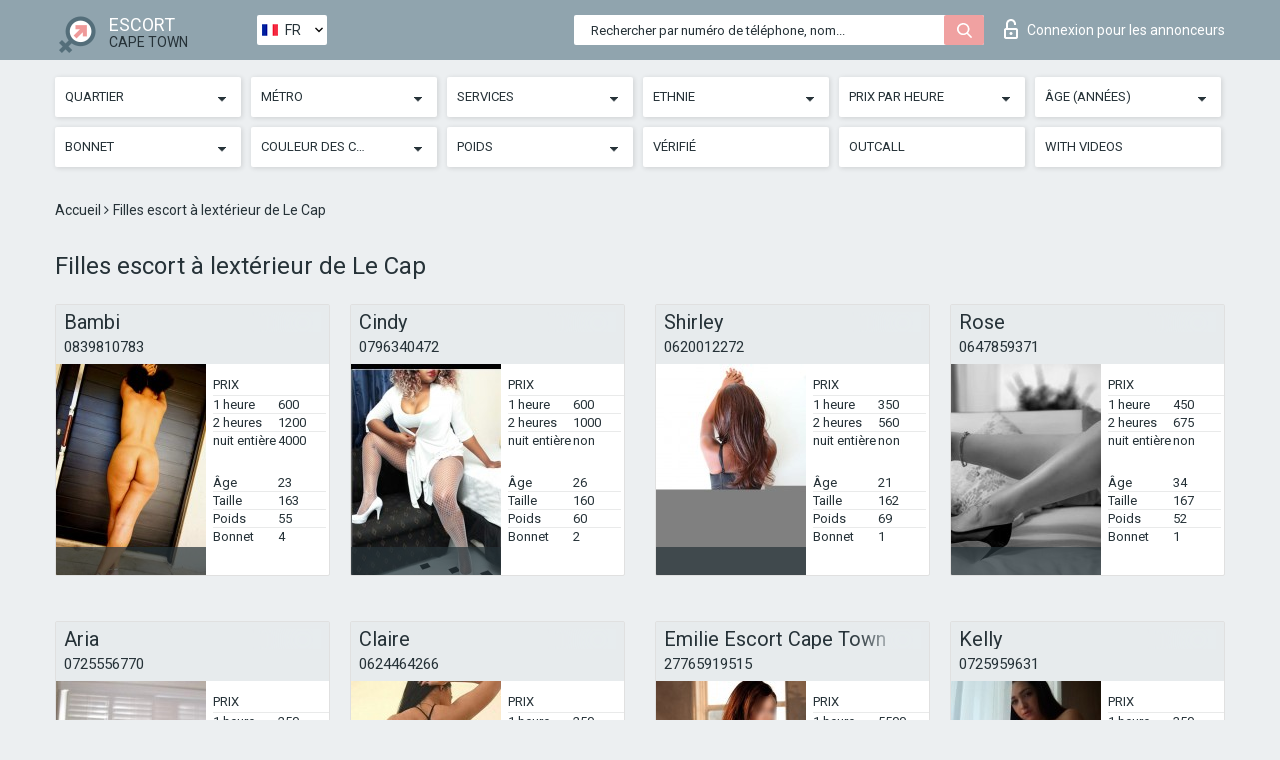

--- FILE ---
content_type: text/html; charset=UTF-8;
request_url: https://escortsitecapetown.com/fr/viezd/
body_size: 9474
content:
<!DOCTYPE html>
<html lang="fr">
<head>
	<meta http-equiv=Content-Type content="text/html;charset=UTF-8" />
	<meta http-equiv="X-UA-Compatible" content="IE=edge" />
	<meta name="viewport" content="width=device-width, minimum-scale=1, maximum-scale=1" />
	
	<title>Filles escort à lextérieur de Le Cap, catalogues des prostituées</title>
	<meta name="description" content="Filles escort à lextérieur de Le Cap sont prêtes à vous satisfaire avec le sexe anal, chaque nouveau client recevra ce service gratuitement">
	<!--Language-->
	<link rel="alternate" hreflang="x-default" href="https://escortsitecapetown.com/viezd/" />
	<link rel="alternate" hreflang="en" href="https://escortsitecapetown.com/viezd/" />
	<link rel="alternate" hreflang="pt" href="https://escortsitecapetown.com/pt/viezd/" />
	<link rel="alternate" hreflang="fr" href="https://escortsitecapetown.com/fr/viezd/" />
	<link rel="alternate" hreflang="es" href="https://escortsitecapetown.com/es/viezd/" />
	<link rel="alternate" hreflang="de" href="https://escortsitecapetown.com/de/viezd/" />
	<link rel="alternate" hreflang="ru" href="https://escortsitecapetown.com/ru/viezd/" />
	<link rel="canonical" href="https://escortsitecapetown.com/fr/viezd/">
	<!-- different favicon -->
	<link rel="shortcut icon" href="/site1/favicons/favicon.ico" type="image/x-icon" />
	<link rel="apple-touch-icon" href="/site1/favicons/apple-touch-icon.png" />
	<link rel="apple-touch-icon" sizes="57x57" href="/site1/favicons/apple-touch-icon-57x57.png" />
	<link rel="apple-touch-icon" sizes="72x72" href="/site1/favicons/apple-touch-icon-72x72.png" />
	<link rel="apple-touch-icon" sizes="76x76" href="/site1/favicons/apple-touch-icon-76x76.png" />
	<link rel="apple-touch-icon" sizes="114x114" href="/site1/favicons/apple-touch-icon-114x114.png" />
	<link rel="apple-touch-icon" sizes="120x120" href="/site1/favicons/apple-touch-icon-120x120.png" />
	<link rel="apple-touch-icon" sizes="144x144" href="/site1/favicons/apple-touch-icon-144x144.png" />
	<link rel="apple-touch-icon" sizes="152x152" href="/site1/favicons/apple-touch-icon-152x152.png" />
	<link rel="apple-touch-icon" sizes="180x180" href="/site1/favicons/apple-touch-icon-180x180.png" />
	<!--/ different favicon -->
	

	<!--[if IE]><script src="//cdnjs.cloudflare.com/ajax/libs/html5shiv/3.7.3/html5shiv.min.js"></script><![endif]-->
	<link rel="stylesheet" type="text/css" href="/site1/css/app.min.css" />
</head>

<body class="home">
	<!-- header -->
	<div class="up-wrap">
		<div class="up-box">&#8963;</div>
	</div>
	<header id="header" class="header">
		<!-- top -->
		<div class="header-top">
			<div class="container">
				<!-- logo -->
				<a href="/fr/" class="logo">
					<img src="/site1/images/logo.png" class="logo__img" alt="logo">
					<span class="logo__text">
						ESCORT<br>
						<i>Cape Town</i>
					</span>
				</a>
				<div class="local ">
	                <!-- lang -->
	                <div class="lang_dropdown">
	                    <div class="lang_dropbtn lang_fr">FR</div>
	                    	                    <div class="lang_dropdown-content">
	                        	                        	                     	<a class="lang_en lngs" href="https://escortsitecapetown.com/viezd/">EN</a>
	                        	                        	                        	                     	<a class="lang_pt lngs" href="https://escortsitecapetown.com/pt/viezd/">PT</a>
	                        	                        	                        	                        	                        	                        	                     	<a class="lang_es lngs" href="https://escortsitecapetown.com/es/viezd/">ES</a>
	                        	                        	                        	                     	<a class="lang_de lngs" href="https://escortsitecapetown.com/de/viezd/">DE</a>
	                        	                        	                        	                     	<a class="lang_ru lngs" href="https://escortsitecapetown.com/ru/viezd/">RU</a>
	                        	                        	                    </div>
	                    	                </div>
	                <!-- end lang -->
      			</div>
				<!-- login -->
				<a href="/user.php?lang=fr" class="login"><i class="icon icon-lock"></i>Connexion <span>pour les annonceurs</span></a>
				<!-- form -->
				<button class="toggle-search" type="button">
					<img src="/site1/images/search.svg" class="icon-search-lg" alt="search">
				</button>

				<div id="form-search" class="form-search topsearch ">
					<button type="submit" class="btn-search"><i class="icon icon-search"></i>
					</button>
					<input type="text" class="form-search__input topsearch" name="topsearch" placeholder="Rechercher par numéro de téléphone, nom...">
				</div>
			</div>
		</div>

							<!-- menu button -->
		<button id="menu-button" class="menu-button" type="button"><span class="burger-icon"></span>
		</button>
		<!-- menu -->
		<nav id="menu" class="menu" role="navigation">
			<ul class="menu-list container">
				<li class="menu-list__item menu-list__item_box toggle-dropdown">
					<a href="#" rel="nofollow"><span class="toggle-span">Quartier</span></a>
					<!-- submenu -->
					<ul class="submenu">
					<!-- col -->
															                    <!-- District -->
																										<li class="submenu-list__item">
								<label class="menu__label" for="district0" rel="district0">
									<a href="/fr/location-gordons-bay/" class="menu__text"> </a>
								</label>
							</li>
														<li class="submenu-list__item">
								<label class="menu__label" for="district0" rel="district0">
									<a href="/fr/location-atlantis/" class="menu__text"> </a>
								</label>
							</li>
														<li class="submenu-list__item">
								<label class="menu__label" for="district0" rel="district0">
									<a href="/fr/location-philadelphia/" class="menu__text"> </a>
								</label>
							</li>
														<li class="submenu-list__item">
								<label class="menu__label" for="district0" rel="district0">
									<a href="/fr/location-melkbosstrand/" class="menu__text"> </a>
								</label>
							</li>
														<li class="submenu-list__item">
								<label class="menu__label" for="district0" rel="district0">
									<a href="/fr/location-bloubergstrand/" class="menu__text"> </a>
								</label>
							</li>
														<li class="submenu-list__item">
								<label class="menu__label" for="district0" rel="district0">
									<a href="/fr/location-durbanville/" class="menu__text"> </a>
								</label>
							</li>
														<li class="submenu-list__item">
								<label class="menu__label" for="district0" rel="district0">
									<a href="/fr/location-milnerton/" class="menu__text"> </a>
								</label>
							</li>
														<li class="submenu-list__item">
								<label class="menu__label" for="district0" rel="district0">
									<a href="/fr/location-kraaifontein/" class="menu__text"> </a>
								</label>
							</li>
														<li class="submenu-list__item">
								<label class="menu__label" for="district0" rel="district0">
									<a href="/fr/location-bellville/" class="menu__text"> </a>
								</label>
							</li>
														<li class="submenu-list__item">
								<label class="menu__label" for="district0" rel="district0">
									<a href="/fr/location-cape-peninsula/" class="menu__text"> </a>
								</label>
							</li>
														<li class="submenu-list__item">
								<label class="menu__label" for="district0" rel="district0">
									<a href="/fr/location-strand/" class="menu__text"> </a>
								</label>
							</li>
														<li class="submenu-list__item">
								<label class="menu__label" for="district0" rel="district0">
									<a href="/fr/location-somerset-west/" class="menu__text"> </a>
								</label>
							</li>
														<li class="submenu-list__item">
								<label class="menu__label" for="district0" rel="district0">
									<a href="/fr/location-khayelitsha/" class="menu__text"> </a>
								</label>
							</li>
														<li class="submenu-list__item">
								<label class="menu__label" for="district0" rel="district0">
									<a href="/fr/location-hout-bay/" class="menu__text"> </a>
								</label>
							</li>
														<li class="submenu-list__item">
								<label class="menu__label" for="district0" rel="district0">
									<a href="/fr/location-fish-hoek/" class="menu__text"> </a>
								</label>
							</li>
														<li class="submenu-list__item">
								<label class="menu__label" for="district0" rel="district0">
									<a href="/fr/location-kommetjie/" class="menu__text"> </a>
								</label>
							</li>
														<li class="submenu-list__item">
								<label class="menu__label" for="district0" rel="district0">
									<a href="/fr/location-simons-town/" class="menu__text"> </a>
								</label>
							</li>
																		</ul>
				</li>

												<li class="menu-list__item menu-list__item_box toggle-dropdown">
					<a href="#" rel="nofollow"><span class="toggle-span">Métro</span></a>
					<!-- submenu -->
					<ul class="submenu">
					<!-- col -->
					                    					                    <!-- Subway -->
																	<li class="submenu-col-2">
							<ul class="submenu-list">
								
																								<li class="submenu-list__item">
									<label class="menu__label" for="subway1" rel="subway1">
										<a href="/fr/metro-kensington/" class="menu__text"> </a>
									</label>
								</li>
								
																								<li class="submenu-list__item">
									<label class="menu__label" for="subway2" rel="subway2">
										<a href="/fr/metro-gardens/" class="menu__text"> </a>
									</label>
								</li>
								
																								<li class="submenu-list__item">
									<label class="menu__label" for="subway3" rel="subway3">
										<a href="/fr/metro-district-6/" class="menu__text"> </a>
									</label>
								</li>
								
																								<li class="submenu-list__item">
									<label class="menu__label" for="subway4" rel="subway4">
										<a href="/fr/metro-de-waterkant/" class="menu__text"> </a>
									</label>
								</li>
								
																								<li class="submenu-list__item">
									<label class="menu__label" for="subway5" rel="subway5">
										<a href="/fr/metro-devil\'s-peak/" class="menu__text"> </a>
									</label>
								</li>
								
																								<li class="submenu-list__item">
									<label class="menu__label" for="subway6" rel="subway6">
										<a href="/fr/metro-bokaap/" class="menu__text"> </a>
									</label>
								</li>
								
																								<li class="submenu-list__item">
									<label class="menu__label" for="subway7" rel="subway7">
										<a href="/fr/metro-welgemoed/" class="menu__text"> </a>
									</label>
								</li>
								
																								<li class="submenu-list__item">
									<label class="menu__label" for="subway8" rel="subway8">
										<a href="/fr/metro-thornton/" class="menu__text"> </a>
									</label>
								</li>
								
																								<li class="submenu-list__item">
									<label class="menu__label" for="subway9" rel="subway9">
										<a href="/fr/metro-parow/" class="menu__text"> </a>
									</label>
								</li>
								
																								<li class="submenu-list__item">
									<label class="menu__label" for="subway10" rel="subway10">
										<a href="/fr/metro-panorama/" class="menu__text"> </a>
									</label>
								</li>
								
																								<li class="submenu-list__item">
									<label class="menu__label" for="subway11" rel="subway11">
										<a href="/fr/metro-monte-vista/" class="menu__text"> </a>
									</label>
								</li>
								
																								<li class="submenu-list__item">
									<label class="menu__label" for="subway12" rel="subway12">
										<a href="/fr/metro-maitland/" class="menu__text"> </a>
									</label>
								</li>
								
																								<li class="submenu-list__item">
									<label class="menu__label" for="subway13" rel="subway13">
										<a href="/fr/metro-kuilsriver/" class="menu__text"> </a>
									</label>
								</li>
								
																								<li class="submenu-list__item">
									<label class="menu__label" for="subway14" rel="subway14">
										<a href="/fr/metro-higgovale/" class="menu__text"> </a>
									</label>
								</li>
								
																								<li class="submenu-list__item">
									<label class="menu__label" for="subway15" rel="subway15">
										<a href="/fr/metro-kenridge/" class="menu__text"> </a>
									</label>
								</li>
								
																								<li class="submenu-list__item">
									<label class="menu__label" for="subway16" rel="subway16">
										<a href="/fr/metro-goodwood/" class="menu__text"> </a>
									</label>
								</li>
															</ul>
						</li>

						<li class="submenu-col-2">
							<ul class="submenu-list">
								
																								<li class="submenu-list__item">
									<label class="menu__label" for="subway17" rel="subway17">
										<a href="/fr/metro-facreton/" class="menu__text"> </a>
									</label>
								</li>
								
																								<li class="submenu-list__item">
									<label class="menu__label" for="subway18" rel="subway18">
										<a href="/fr/metro-edgemead/" class="menu__text"> </a>
									</label>
								</li>
								
																								<li class="submenu-list__item">
									<label class="menu__label" for="subway19" rel="subway19">
										<a href="/fr/metro-delft/" class="menu__text"> </a>
									</label>
								</li>
								
																								<li class="submenu-list__item">
									<label class="menu__label" for="subway20" rel="subway20">
										<a href="/fr/metro-durbanville/" class="menu__text"> </a>
									</label>
								</li>
								
																								<li class="submenu-list__item">
									<label class="menu__label" for="subway21" rel="subway21">
										<a href="/fr/metro-bothasig/" class="menu__text"> </a>
									</label>
								</li>
								
																								<li class="submenu-list__item">
									<label class="menu__label" for="subway22" rel="subway22">
										<a href="/fr/metro-bellville/" class="menu__text"> </a>
									</label>
								</li>
								
																								<li class="submenu-list__item">
									<label class="menu__label" for="subway23" rel="subway23">
										<a href="/fr/metro-spier-wine-farm/" class="menu__text"> </a>
									</label>
								</li>
								
																								<li class="submenu-list__item">
									<label class="menu__label" for="subway24" rel="subway24">
										<a href="/fr/metro-stellenbosch/" class="menu__text"> </a>
									</label>
								</li>
								
																								<li class="submenu-list__item">
									<label class="menu__label" for="subway25" rel="subway25">
										<a href="/fr/metro-paarl/" class="menu__text"> </a>
									</label>
								</li>
								
																								<li class="submenu-list__item">
									<label class="menu__label" for="subway26" rel="subway26">
										<a href="/fr/metro-kalk-bay/" class="menu__text"> </a>
									</label>
								</li>
								
																								<li class="submenu-list__item">
									<label class="menu__label" for="subway27" rel="subway27">
										<a href="/fr/metro-desalination-plant/" class="menu__text"> </a>
									</label>
								</li>
								
																								<li class="submenu-list__item">
									<label class="menu__label" for="subway28" rel="subway28">
										<a href="/fr/metro-waterfront-cruises/" class="menu__text"> </a>
									</label>
								</li>
								
																								<li class="submenu-list__item">
									<label class="menu__label" for="subway29" rel="subway29">
										<a href="/fr/metro-history/" class="menu__text"> </a>
									</label>
								</li>
								
																								<li class="submenu-list__item">
									<label class="menu__label" for="subway30" rel="subway30">
										<a href="/fr/metro-ice-lounge/" class="menu__text"> </a>
									</label>
								</li>
								
																								<li class="submenu-list__item">
									<label class="menu__label" for="subway31" rel="subway31">
										<a href="/fr/metro-st-james/" class="menu__text"> </a>
									</label>
								</li>
								
																								<li class="submenu-list__item">
									<label class="menu__label" for="subway32" rel="subway32">
										<a href="/fr/metro-simon\'s-town/" class="menu__text"> </a>
									</label>
								</li>
															</ul>
						</li>

						<li class="submenu-col-2">
							<ul class="submenu-list">
								
																								<li class="submenu-list__item">
									<label class="menu__label" for="subway33" rel="subway33">
										<a href="/fr/metro-scarborough/" class="menu__text"> </a>
									</label>
								</li>
								
																								<li class="submenu-list__item">
									<label class="menu__label" for="subway34" rel="subway34">
										<a href="/fr/metro-ocean-view/" class="menu__text"> </a>
									</label>
								</li>
								
																								<li class="submenu-list__item">
									<label class="menu__label" for="subway35" rel="subway35">
										<a href="/fr/metro-noordhoek/" class="menu__text"> </a>
									</label>
								</li>
								
																								<li class="submenu-list__item">
									<label class="menu__label" for="subway36" rel="subway36">
										<a href="/fr/metro-muizenberg/" class="menu__text"> </a>
									</label>
								</li>
								
																								<li class="submenu-list__item">
									<label class="menu__label" for="subway37" rel="subway37">
										<a href="/fr/metro-masiphumelele/" class="menu__text"> </a>
									</label>
								</li>
								
																								<li class="submenu-list__item">
									<label class="menu__label" for="subway38" rel="subway38">
										<a href="/fr/metro-kommetjie/" class="menu__text"> </a>
									</label>
								</li>
								
																								<li class="submenu-list__item">
									<label class="menu__label" for="subway39" rel="subway39">
										<a href="/fr/metro-boschendal-wine-estate/" class="menu__text"> </a>
									</label>
								</li>
								
																								<li class="submenu-list__item">
									<label class="menu__label" for="subway40" rel="subway40">
										<a href="/fr/metro-glencairn/" class="menu__text"> </a>
									</label>
								</li>
								
																								<li class="submenu-list__item">
									<label class="menu__label" for="subway41" rel="subway41">
										<a href="/fr/metro-fish-hoek/" class="menu__text"> </a>
									</label>
								</li>
								
																								<li class="submenu-list__item">
									<label class="menu__label" for="subway42" rel="subway42">
										<a href="/fr/metro-clovelly/" class="menu__text"> </a>
									</label>
								</li>
								
																								<li class="submenu-list__item">
									<label class="menu__label" for="subway43" rel="subway43">
										<a href="/fr/metro-strand/" class="menu__text"> </a>
									</label>
								</li>
								
																								<li class="submenu-list__item">
									<label class="menu__label" for="subway44" rel="subway44">
										<a href="/fr/metro-somerset-west/" class="menu__text"> </a>
									</label>
								</li>
								
																								<li class="submenu-list__item">
									<label class="menu__label" for="subway45" rel="subway45">
										<a href="/fr/metro-helderberg/" class="menu__text"> </a>
									</label>
								</li>
								
																								<li class="submenu-list__item">
									<label class="menu__label" for="subway46" rel="subway46">
										<a href="/fr/metro-gordon\'s-bay/" class="menu__text"> </a>
									</label>
								</li>
								
																								<li class="submenu-list__item">
									<label class="menu__label" for="subway47" rel="subway47">
										<a href="/fr/metro-zonnebloem/" class="menu__text"> </a>
									</label>
								</li>
								
																								<li class="submenu-list__item">
									<label class="menu__label" for="subway48" rel="subway48">
										<a href="/fr/metro-vredehoek/" class="menu__text"> </a>
									</label>
								</li>
															</ul>
						</li>

						<li class="submenu-col-2">
							<ul class="submenu-list">
								
																								<li class="submenu-list__item">
									<label class="menu__label" for="subway49" rel="subway49">
										<a href="/fr/metro-tamboerskloof/" class="menu__text"> </a>
									</label>
								</li>
								
																								<li class="submenu-list__item">
									<label class="menu__label" for="subway50" rel="subway50">
										<a href="/fr/metro-oranjezicht/" class="menu__text"> </a>
									</label>
								</li>
								
																								<li class="submenu-list__item">
									<label class="menu__label" for="subway51" rel="subway51">
										<a href="/fr/metro-rondebosch/" class="menu__text"> </a>
									</label>
								</li>
								
																								<li class="submenu-list__item">
									<label class="menu__label" for="subway52" rel="subway52">
										<a href="/fr/metro-bantry-bay/" class="menu__text"> </a>
									</label>
								</li>
								
																								<li class="submenu-list__item">
									<label class="menu__label" for="subway53" rel="subway53">
										<a href="/fr/metro-bakoven/" class="menu__text"> </a>
									</label>
								</li>
								
																								<li class="submenu-list__item">
									<label class="menu__label" for="subway54" rel="subway54">
										<a href="/fr/metro-tableview/" class="menu__text"> </a>
									</label>
								</li>
								
																								<li class="submenu-list__item">
									<label class="menu__label" for="subway55" rel="subway55">
										<a href="/fr/metro-milnerton/" class="menu__text"> </a>
									</label>
								</li>
								
																								<li class="submenu-list__item">
									<label class="menu__label" for="subway56" rel="subway56">
										<a href="/fr/metro-melkbos/" class="menu__text"> </a>
									</label>
								</li>
								
																								<li class="submenu-list__item">
									<label class="menu__label" for="subway57" rel="subway57">
										<a href="/fr/metro-century-city/" class="menu__text"> </a>
									</label>
								</li>
								
																								<li class="submenu-list__item">
									<label class="menu__label" for="subway58" rel="subway58">
										<a href="/fr/metro-bloubergstrand/" class="menu__text"> </a>
									</label>
								</li>
								
																								<li class="submenu-list__item">
									<label class="menu__label" for="subway59" rel="subway59">
										<a href="/fr/metro-wynberg/" class="menu__text"> </a>
									</label>
								</li>
								
																								<li class="submenu-list__item">
									<label class="menu__label" for="subway60" rel="subway60">
										<a href="/fr/metro-woodstock/" class="menu__text"> </a>
									</label>
								</li>
								
																								<li class="submenu-list__item">
									<label class="menu__label" for="subway61" rel="subway61">
										<a href="/fr/metro-tokai/" class="menu__text"> </a>
									</label>
								</li>
								
																								<li class="submenu-list__item">
									<label class="menu__label" for="subway62" rel="subway62">
										<a href="/fr/metro-salt-river/" class="menu__text"> </a>
									</label>
								</li>
								
																								<li class="submenu-list__item">
									<label class="menu__label" for="subway63" rel="subway63">
										<a href="/fr/metro-rosebank/" class="menu__text"> </a>
									</label>
								</li>
								
																								<li class="submenu-list__item">
									<label class="menu__label" for="subway64" rel="subway64">
										<a href="/fr/metro-camps-bay/" class="menu__text"> </a>
									</label>
								</li>
															</ul>
						</li>

						<li class="submenu-col-2">
							<ul class="submenu-list">
								
																								<li class="submenu-list__item">
									<label class="menu__label" for="subway65" rel="subway65">
										<a href="/fr/metro-retreat/" class="menu__text"> </a>
									</label>
								</li>
								
																								<li class="submenu-list__item">
									<label class="menu__label" for="subway66" rel="subway66">
										<a href="/fr/metro-plumstead/" class="menu__text"> </a>
									</label>
								</li>
								
																								<li class="submenu-list__item">
									<label class="menu__label" for="subway67" rel="subway67">
										<a href="/fr/metro-observatory/" class="menu__text"> </a>
									</label>
								</li>
								
																								<li class="submenu-list__item">
									<label class="menu__label" for="subway68" rel="subway68">
										<a href="/fr/metro-newlands/" class="menu__text"> </a>
									</label>
								</li>
								
																								<li class="submenu-list__item">
									<label class="menu__label" for="subway69" rel="subway69">
										<a href="/fr/metro-mowbray/" class="menu__text"> </a>
									</label>
								</li>
								
																								<li class="submenu-list__item">
									<label class="menu__label" for="subway70" rel="subway70">
										<a href="/fr/metro-kenilworth/" class="menu__text"> </a>
									</label>
								</li>
								
																								<li class="submenu-list__item">
									<label class="menu__label" for="subway71" rel="subway71">
										<a href="/fr/metro-hout-bay/" class="menu__text"> </a>
									</label>
								</li>
								
																								<li class="submenu-list__item">
									<label class="menu__label" for="subway72" rel="subway72">
										<a href="/fr/metro-diep-river/" class="menu__text"> </a>
									</label>
								</li>
								
																								<li class="submenu-list__item">
									<label class="menu__label" for="subway73" rel="subway73">
										<a href="/fr/metro-constantia/" class="menu__text"> </a>
									</label>
								</li>
								
																								<li class="submenu-list__item">
									<label class="menu__label" for="subway74" rel="subway74">
										<a href="/fr/metro-claremont/" class="menu__text"> </a>
									</label>
								</li>
								
																								<li class="submenu-list__item">
									<label class="menu__label" for="subway75" rel="subway75">
										<a href="/fr/metro-bishopscourt/" class="menu__text"> </a>
									</label>
								</li>
								
																								<li class="submenu-list__item">
									<label class="menu__label" for="subway76" rel="subway76">
										<a href="/fr/metro-elsie\'s-river/" class="menu__text"> </a>
									</label>
								</li>
								
																								<li class="submenu-list__item">
									<label class="menu__label" for="subway77" rel="subway77">
										<a href="/fr/metro-franschoek/" class="menu__text"> </a>
									</label>
								</li>
								
																								<li class="submenu-list__item">
									<label class="menu__label" for="subway78" rel="subway78">
										<a href="/fr/metro-philippi/" class="menu__text"> </a>
									</label>
								</li>
								
																								<li class="submenu-list__item">
									<label class="menu__label" for="subway79" rel="subway79">
										<a href="/fr/metro-ottery/" class="menu__text"> </a>
									</label>
								</li>
								
																								<li class="submenu-list__item">
									<label class="menu__label" for="subway80" rel="subway80">
										<a href="/fr/metro-nyanga/" class="menu__text"> </a>
									</label>
								</li>
															</ul>
						</li>

						<li class="submenu-col-2">
							<ul class="submenu-list">
								
																								<li class="submenu-list__item">
									<label class="menu__label" for="subway81" rel="subway81">
										<a href="/fr/metro-mitchell\'s-plain/" class="menu__text"> </a>
									</label>
								</li>
								
																								<li class="submenu-list__item">
									<label class="menu__label" for="subway82" rel="subway82">
										<a href="/fr/metro-lotus-river/" class="menu__text"> </a>
									</label>
								</li>
								
																								<li class="submenu-list__item">
									<label class="menu__label" for="subway83" rel="subway83">
										<a href="/fr/metro-lansdowne/" class="menu__text"> </a>
									</label>
								</li>
								
																								<li class="submenu-list__item">
									<label class="menu__label" for="subway84" rel="subway84">
										<a href="/fr/metro-langa/" class="menu__text"> </a>
									</label>
								</li>
								
																								<li class="submenu-list__item">
									<label class="menu__label" for="subway85" rel="subway85">
										<a href="/fr/metro-khayelitsha/" class="menu__text"> </a>
									</label>
								</li>
								
																								<li class="submenu-list__item">
									<label class="menu__label" for="subway86" rel="subway86">
										<a href="/fr/metro-gugulethu/" class="menu__text"> </a>
									</label>
								</li>
								
																								<li class="submenu-list__item">
									<label class="menu__label" for="subway87" rel="subway87">
										<a href="/fr/metro-grassy-park/" class="menu__text"> </a>
									</label>
								</li>
								
																								<li class="submenu-list__item">
									<label class="menu__label" for="subway88" rel="subway88">
										<a href="/fr/metro-epping/" class="menu__text"> </a>
									</label>
								</li>
								
																								<li class="submenu-list__item">
									<label class="menu__label" for="subway89" rel="subway89">
										<a href="/fr/metro-bergvliet/" class="menu__text"> </a>
									</label>
								</li>
								
																								<li class="submenu-list__item">
									<label class="menu__label" for="subway90" rel="subway90">
										<a href="/fr/metro-crossroads/" class="menu__text"> </a>
									</label>
								</li>
								
																								<li class="submenu-list__item">
									<label class="menu__label" for="subway91" rel="subway91">
										<a href="/fr/metro-crawford/" class="menu__text"> </a>
									</label>
								</li>
								
																								<li class="submenu-list__item">
									<label class="menu__label" for="subway92" rel="subway92">
										<a href="/fr/metro-bonteheuwel/" class="menu__text"> </a>
									</label>
								</li>
								
																								<li class="submenu-list__item">
									<label class="menu__label" for="subway93" rel="subway93">
										<a href="/fr/metro-belhar/" class="menu__text"> </a>
									</label>
								</li>
								
																								<li class="submenu-list__item">
									<label class="menu__label" for="subway94" rel="subway94">
										<a href="/fr/metro-athlone/" class="menu__text"> </a>
									</label>
								</li>
								
																								<li class="submenu-list__item">
									<label class="menu__label" for="subway95" rel="subway95">
										<a href="/fr/metro-sea-point/" class="menu__text"> </a>
									</label>
								</li>
								
																								<li class="submenu-list__item">
									<label class="menu__label" for="subway96" rel="subway96">
										<a href="/fr/metro-mouille-point/" class="menu__text"> </a>
									</label>
								</li>
															</ul>
						</li>

						<li class="submenu-col-2">
							<ul class="submenu-list">
								
																								<li class="submenu-list__item">
									<label class="menu__label" for="subway97" rel="subway97">
										<a href="/fr/metro-llandudno/" class="menu__text"> </a>
									</label>
								</li>
								
																								<li class="submenu-list__item">
									<label class="menu__label" for="subway98" rel="subway98">
										<a href="/fr/metro-green-point/" class="menu__text"> </a>
									</label>
								</li>
								
																								<li class="submenu-list__item">
									<label class="menu__label" for="subway99" rel="subway99">
										<a href="/fr/metro-fresnaye/" class="menu__text"> </a>
									</label>
								</li>
								
																								<li class="submenu-list__item">
									<label class="menu__label" for="subway100" rel="subway100">
										<a href="/fr/metro-clifton/" class="menu__text"> </a>
									</label>
								</li>
								
															</ul>
						</li>
										</ul>
				</li>
				

				<li class="menu-list__item menu-list__item_box toggle-dropdown">
					<a href="#" rel="nofollow"><span class="toggle-span">Services</span></a>
					<!-- submenu -->
					<ul class="submenu submenu_category">
						<!-- col -->
						<li class="submenu-col-3">
                                                                                                <!-- start sex -->
                                    <ul class="submenu-list">
                                        <li class="submenu-list__title">Sexe</li>
                                        										                                            <li class="submenu-list__item">
                                                <label class="menu__label" for="sex101" rel="sex101">
                                                	<a href="/fr/service-classic-sex/" class="menu__text"> Classique sexe</a>
                                                </label>
                                            </li>
                                        										                                            <li class="submenu-list__item">
                                                <label class="menu__label" for="sex102" rel="sex102">
                                                	<a href="/fr/service-a-level/" class="menu__text"> Un niveau</a>
                                                </label>
                                            </li>
                                        										                                            <li class="submenu-list__item">
                                                <label class="menu__label" for="sex103" rel="sex103">
                                                	<a href="/fr/service-owo-oral-without-condom/" class="menu__text"> OWO - oral sans préservatif</a>
                                                </label>
                                            </li>
                                        										                                            <li class="submenu-list__item">
                                                <label class="menu__label" for="sex104" rel="sex104">
                                                	<a href="/fr/service-group-sex/" class="menu__text"> Sexe en groupe</a>
                                                </label>
                                            </li>
                                        										                                            <li class="submenu-list__item">
                                                <label class="menu__label" for="sex105" rel="sex105">
                                                	<a href="/fr/service-double-penetration/" class="menu__text"> Double pénétration</a>
                                                </label>
                                            </li>
                                        										                                            <li class="submenu-list__item">
                                                <label class="menu__label" for="sex106" rel="sex106">
                                                	<a href="/fr/service-toys/" class="menu__text"> Jouets</a>
                                                </label>
                                            </li>
                                        										                                            <li class="submenu-list__item">
                                                <label class="menu__label" for="sex107" rel="sex107">
                                                	<a href="/fr/service-fetish/" class="menu__text"> Fétiche</a>
                                                </label>
                                            </li>
                                                                            </ul>
                                    <!-- end sex -->
                                                                                                                                                                                                                                                                                                                                                                                                                                                                                                                                                                                                                                                                                                                                                                                                                                                                                                                                                                                                                                                                                                                                                            <!-- start Additionally -->
                                    <ul class="submenu-list">
                                        <li class="submenu-list__title">Aditionellement</li>
                                        										                                            <li class="submenu-list__item">
                                                <label class="menu__label" for="additionally108">
                                                	<a href="/fr/service-escort/" class="menu__text"> Escorte</a>
                                                </label>
                                            </li>
                                        										                                            <li class="submenu-list__item">
                                                <label class="menu__label" for="additionally109">
                                                	<a href="/fr/service-photography/" class="menu__text"> La photographie</a>
                                                </label>
                                            </li>
                                        										                                            <li class="submenu-list__item">
                                                <label class="menu__label" for="additionally110">
                                                	<a href="/fr/service-there-is-a-young-man-for-a-couple/" class="menu__text"> Il y a un jeune homme pour un couple</a>
                                                </label>
                                            </li>
                                        										                                            <li class="submenu-list__item">
                                                <label class="menu__label" for="additionally111">
                                                	<a href="/fr/service-couples/" class="menu__text"> Des couples</a>
                                                </label>
                                            </li>
                                        										                                            <li class="submenu-list__item">
                                                <label class="menu__label" for="additionally112">
                                                	<a href="/fr/service-washing-in-the-shower/" class="menu__text"> Laver sous la douche</a>
                                                </label>
                                            </li>
                                        										                                            <li class="submenu-list__item">
                                                <label class="menu__label" for="additionally113">
                                                	<a href="/fr/service-pipshaw/" class="menu__text"> Pipshaw</a>
                                                </label>
                                            </li>
                                        										                                            <li class="submenu-list__item">
                                                <label class="menu__label" for="additionally114">
                                                	<a href="/fr/service-rimming/" class="menu__text"> Anulingus</a>
                                                </label>
                                            </li>
                                                                            </ul>
                                    <!-- end Additionally -->
                                                                                                                                                                                                            </li>

                        <li class="submenu-col-3">
                                                                                                                                                                                                                                                                                                                                                                                                                                                                        <!-- start Massage -->
                                    <ul class="submenu-list">
                                        <li class="submenu-list__title">Massage</li>
                                        										                                            <li class="submenu-list__item">
                                                <label class="menu__label" for="massage115">
                                                	<a href="/fr/service-professional-massage/" class="menu__text"> Massage professionnel</a>
                                                </label>
                                            </li>
                                        										                                            <li class="submenu-list__item">
                                                <label class="menu__label" for="massage116">
                                                	<a href="/fr/service-erotic-massage/" class="menu__text"> Massage érotique</a>
                                                </label>
                                            </li>
                                        										                                            <li class="submenu-list__item">
                                                <label class="menu__label" for="massage117">
                                                	<a href="/fr/service-urologic-massage/" class="menu__text"> Massage urologique</a>
                                                </label>
                                            </li>
                                        										                                            <li class="submenu-list__item">
                                                <label class="menu__label" for="massage118">
                                                	<a href="/fr/service-thai-massage/" class="menu__text"> Massage thaï</a>
                                                </label>
                                            </li>
                                        										                                            <li class="submenu-list__item">
                                                <label class="menu__label" for="massage119">
                                                	<a href="/fr/service-massotherapy/" class="menu__text"> Massothérapie</a>
                                                </label>
                                            </li>
                                        										                                            <li class="submenu-list__item">
                                                <label class="menu__label" for="massage120">
                                                	<a href="/fr/service-four-hand-massage/" class="menu__text"> Massage à quatre mains</a>
                                                </label>
                                            </li>
                                        										                                            <li class="submenu-list__item">
                                                <label class="menu__label" for="massage121">
                                                	<a href="/fr/service-sports-massage/" class="menu__text"> Massage sportif</a>
                                                </label>
                                            </li>
                                        										                                            <li class="submenu-list__item">
                                                <label class="menu__label" for="massage122">
                                                	<a href="/fr/service-relaxing-massage/" class="menu__text"> Massage relaxant</a>
                                                </label>
                                            </li>
                                        										                                            <li class="submenu-list__item">
                                                <label class="menu__label" for="massage123">
                                                	<a href="/fr/service-sakura-branch/" class="menu__text"> Direction de Sakura</a>
                                                </label>
                                            </li>
                                                                            </ul>
                                    <!-- end Massage -->
                                                                                                                                                                                                                                                                                                                                                                                                                                                                                                                                                                                                                                                                                                                                                                                                                                                                                                            <!-- start Striptease -->
                                    <ul class="submenu-list">
                                        <li class="submenu-list__title">Strip-tease</li>
                                        										                                            <li class="submenu-list__item">
                                                <label class="menu__label" for="strip124">
                                                	<a href="/fr/service-striptease/" class="menu__text"> Strip-tease</a>
                                                </label>
                                            </li>
                                        										                                            <li class="submenu-list__item">
                                                <label class="menu__label" for="strip125">
                                                	<a href="/fr/service-belly-dance/" class="menu__text"> Danse du ventre</a>
                                                </label>
                                            </li>
                                        										                                            <li class="submenu-list__item">
                                                <label class="menu__label" for="strip126">
                                                	<a href="/fr/service-lesbian/" class="menu__text"> Lesbian</a>
                                                </label>
                                            </li>
                                                                            </ul>
                                    <!-- end Striptease -->
                                                                                    </li>

                        <li class="submenu-col-3">
                                                                                                                                                                                                                                                                                                                                                                                                            <!-- start BDSM -->
                                    <ul class="submenu-list">
                                        <li class="submenu-list__title">BDSM</li>
                                        										                                            <li class="submenu-list__item">
                                                <label class="menu__label" for="bdsm127">
                                                	<a href="/fr/service-mistress/" class="menu__text"> Maîtresse</a>
                                                </label>
                                            </li>
                                        										                                            <li class="submenu-list__item">
                                                <label class="menu__label" for="bdsm128">
                                                	<a href="/fr/service-light-domination/" class="menu__text"> Domination légère</a>
                                                </label>
                                            </li>
                                        										                                            <li class="submenu-list__item">
                                                <label class="menu__label" for="bdsm129">
                                                	<a href="/fr/service-bdsm/" class="menu__text"> BDSM</a>
                                                </label>
                                            </li>
                                        										                                            <li class="submenu-list__item">
                                                <label class="menu__label" for="bdsm130">
                                                	<a href="/fr/service-slave/" class="menu__text"> Esclave</a>
                                                </label>
                                            </li>
                                        										                                            <li class="submenu-list__item">
                                                <label class="menu__label" for="bdsm131">
                                                	<a href="/fr/service-strap-on/" class="menu__text"> Strap-on</a>
                                                </label>
                                            </li>
                                        										                                            <li class="submenu-list__item">
                                                <label class="menu__label" for="bdsm132">
                                                	<a href="/fr/service-role-playing-games/" class="menu__text"> Jeux de rôles</a>
                                                </label>
                                            </li>
                                        										                                            <li class="submenu-list__item">
                                                <label class="menu__label" for="bdsm133">
                                                	<a href="/fr/service-bandage/" class="menu__text"> Bandage</a>
                                                </label>
                                            </li>
                                        										                                            <li class="submenu-list__item">
                                                <label class="menu__label" for="bdsm134">
                                                	<a href="/fr/service-trampling/" class="menu__text"> Piétinement</a>
                                                </label>
                                            </li>
                                                                            </ul>
                                    <!-- end BDSM -->
                                                                                                                                                                                                                                                                                                                                                                                                                                                                                                                                                                                                                                                            <!-- start Caress -->
                                    <ul class="submenu-list">
                                        <li class="submenu-list__title">Caresse</li>
                                        										                                            <li class="submenu-list__item">
                                                <label class="menu__label" for="caress135">
                                                	<a href="/fr/service-blowjob-condom/" class="menu__text"> Préservatif Fellation</a>
                                                </label>
                                            </li>
                                        										                                            <li class="submenu-list__item">
                                                <label class="menu__label" for="caress136">
                                                	<a href="/fr/service-gfe/" class="menu__text"> Une expérience de petite amie</a>
                                                </label>
                                            </li>
                                        										                                            <li class="submenu-list__item">
                                                <label class="menu__label" for="caress137">
                                                	<a href="/fr/service-deepthroating-blowjob/" class="menu__text"> Deepthroating Fellation</a>
                                                </label>
                                            </li>
                                        										                                            <li class="submenu-list__item">
                                                <label class="menu__label" for="caress138">
                                                	<a href="/fr/service-blowjob-in-the-car/" class="menu__text"> Fellation dans la voiture</a>
                                                </label>
                                            </li>
                                        										                                            <li class="submenu-list__item">
                                                <label class="menu__label" for="caress139">
                                                	<a href="/fr/service-cunnilingus/" class="menu__text"> Cunnilingus</a>
                                                </label>
                                            </li>
                                        										                                            <li class="submenu-list__item">
                                                <label class="menu__label" for="caress140">
                                                	<a href="/fr/service-anilingus/" class="menu__text"> Anilingus</a>
                                                </label>
                                            </li>
                                                                            </ul>
                                    <!-- end Caress -->
                                                                                                                                                                                                                                                                                                                                                                                                </li>

                        <li class="submenu-col-3">
                                                                                                                                                                                                                                                                                                                                                                                                                                                                                                                                                                                                <!-- start Fisting -->
                                    <ul class="submenu-list">
                                        <li class="submenu-list__title">Fisting</li>
                                        										                                            <li class="submenu-list__item">
                                                <label class="menu__label" for="fisting141">
                                                	<a href="/fr/service-classic-fisting/" class="menu__text"> Fisting classique</a>
                                                </label>
                                            </li>
                                        										                                            <li class="submenu-list__item">
                                                <label class="menu__label" for="fisting142">
                                                	<a href="/fr/service-anal-fisting/" class="menu__text"> Fist anal</a>
                                                </label>
                                            </li>
                                        										                                            <li class="submenu-list__item">
                                                <label class="menu__label" for="fisting143">
                                                	<a href="/fr/service-extreme-fisting/" class="menu__text"> Fisting extrême</a>
                                                </label>
                                            </li>
                                                                            </ul>
                                    <!-- end Fisting -->
                                                                                                                                                                                                                                                                                    <!-- start Cum -->
                                    <ul class="submenu-list">
                                        <li class="submenu-list__title">Sperme</li>
                                                                                                                            <li class="submenu-list__item">
                                                <label class="menu__label" for="cum144">
                                                	<a href="/fr/service-cim/" class="menu__text"> Sperme dans la bouche</a>
                                                </label>
                                            </li>
                                                                                                                            <li class="submenu-list__item">
                                                <label class="menu__label" for="cum145">
                                                	<a href="/fr/service-cob/" class="menu__text">  Sperme sur le sein</a>
                                                </label>
                                            </li>
                                                                                                                            <li class="submenu-list__item">
                                                <label class="menu__label" for="cum146">
                                                	<a href="/fr/service-cif/" class="menu__text"> Cum In Face</a>
                                                </label>
                                            </li>
                                                                            </ul>
                                    <!-- end Cum -->
                                                                                                                                                                                                                                                                                                                                                                                                                                                                                                                                                                                                                                                                                                                                                                                    <!-- start WS -->
                                    <ul class="submenu-list">
                                        <li class="submenu-list__title">Sports nautiques</li>
                                        										                                            <li class="submenu-list__item">
                                                <label class="menu__label" for="ws147">
                                                	<a href="/fr/service-ws-giving/" class="menu__text"> Sports nautiques donnant</a>
                                                </label>
                                            </li>
                                        										                                            <li class="submenu-list__item">
                                                <label class="menu__label" for="ws148">
                                                	<a href="/fr/service-ws-getting/" class="menu__text"> Sports nautiques obtenir</a>
                                                </label>
                                            </li>
                                                                            </ul>
                                    <!-- end WS -->
                                                                                                                                                                                                                                                                                                                                                                                                                                                                                                						</li>
					</ul>
				</li>

				<li class="menu-list__item menu-list__item_box toggle-dropdown parent">
					<a href="#" rel="nofollow"><span class="toggle-span">Ethnie</span></a>
					<!-- submenu -->
					<ul class="submenu">
                        <!-- update 6.07.18 -->
                        <!-- Nationals -->
																	        <li class="submenu-list__item">
					        	<label class="menu__label" for="nationals149">
					        	<a href="/fr/nation-arab/" class="menu__text"> Arab</a>
					        	</label>
					        </li>
																	        <li class="submenu-list__item">
					        	<label class="menu__label" for="nationals150">
					        	<a href="/fr/nation-asian/" class="menu__text"> Asian</a>
					        	</label>
					        </li>
																	        <li class="submenu-list__item">
					        	<label class="menu__label" for="nationals151">
					        	<a href="/fr/nation-ebony-black/" class="menu__text"> Nègre</a>
					        	</label>
					        </li>
																	        <li class="submenu-list__item">
					        	<label class="menu__label" for="nationals152">
					        	<a href="/fr/nation-european-white/" class="menu__text"> European</a>
					        	</label>
					        </li>
																	        <li class="submenu-list__item">
					        	<label class="menu__label" for="nationals153">
					        	<a href="/fr/nation-indian/" class="menu__text"> Indien</a>
					        	</label>
					        </li>
																	        <li class="submenu-list__item">
					        	<label class="menu__label" for="nationals154">
					        	<a href="/fr/nation-latin/" class="menu__text"> Latin</a>
					        	</label>
					        </li>
																	        <li class="submenu-list__item">
					        	<label class="menu__label" for="nationals155">
					        	<a href="/fr/nation-mixed/" class="menu__text"> Mixte</a>
					        	</label>
					        </li>
						                        <!-- end update 6.07.18 -->
					</ul>
				</li>

				<!-- new filters -->
				<!-- price -->
				<li class="menu-list__item menu-list__item_box toggle-dropdown parent">
			        <a href="#" rel="nofollow"><span class="toggle-span">Prix par heure</span></a>
			        <!-- submenu -->
			        <ul class="submenu">
			            <!-- col -->
			            <li class="submenu-col-2">
			                <ul class="submenu-list">
			                    			                    <label class="menu__label" for="search-1"><a href="/fr/pricecheap/" class="menu__text"> 1-100</a></label>
			                    			                    <label class="menu__label" for="search-5"><a href="/fr/price100-250/" class="menu__text"> 100-250</a></label>
			                    			                    <label class="menu__label" for="search-18"><a href="/fr/price250-500/" class="menu__text"> 250-500</a></label>
			                    			                    <label class="menu__label" for="search-31"><a href="/fr/price500-1000/" class="menu__text"> 500-1000</a></label>
			                    			                    <label class="menu__label" for="search-190"><a href="/fr/price1000-5000/" class="menu__text"> 1000-5000</a></label>
			                    			                </ul>
			            </li>
			        </ul>
			    </li>

			    <!-- age -->
			    <li class="menu-list__item menu-list__item_box toggle-dropdown parent">
			        <a href="#" rel="nofollow"><span class="toggle-span">Âge (années)</span></a>
			        <!-- submenu -->
			        <ul class="submenu">
			            <!-- col -->
			            <li class="submenu-col-2">
			                <ul class="submenu-list">
			                    			                    <label class="menu__label" for="search-2"><a href="/fr/age18-20/" class="menu__text"> 18-20</a></label>
			                    			                    <label class="menu__label" for="search-13"><a href="/fr/age21-25/" class="menu__text"> 21-25</a></label>
			                    			                    <label class="menu__label" for="search-14"><a href="/fr/age26-30/" class="menu__text"> 26-30</a></label>
			                    			                    <label class="menu__label" for="search-15"><a href="/fr/age31-35/" class="menu__text"> 31-35</a></label>
			                    			                    <label class="menu__label" for="search-16"><a href="/fr/age36-40/" class="menu__text"> 36-40</a></label>
			                    			                    <label class="menu__label" for="search-17"><a href="/fr/age40-75/" class="menu__text"> 40-75</a></label>
			                    			                </ul>
			            </li>
			        </ul>
			    </li>

			    <!-- bust -->
			    <li class="menu-list__item menu-list__item_box toggle-dropdown parent">
			        <a href="#" rel="nofollow"><span class="toggle-span">Bonnet</span></a>
			        <!-- submenu -->
			        <ul class="submenu">
			            <!-- col -->
			            <li class="submenu-col-2">
			                <ul class="submenu-list">
			                    			                    <label class="menu__label" for="search-3"><a href="/fr/bust1-2/" class="menu__text"> 1-2</a></label>
			                    			                    <label class="menu__label" for="search-4"><a href="/fr/bust2-3/" class="menu__text"> 2-3</a></label>
			                    			                    <label class="menu__label" for="search-11"><a href="/fr/bust-medium/" class="menu__text"> 3-4</a></label>
			                    			                    <label class="menu__label" for="search-12"><a href="/fr/bust-big/" class="menu__text"> 4+</a></label>
			                    			                </ul>
			            </li>
			        </ul>
			    </li>

                <!-- hair -->
                <li class="menu-list__item menu-list__item_box toggle-dropdown parent">
                    <a href="#" rel="nofollow"><span class="toggle-span">Couleur des cheveux</span></a>
                    <!-- submenu -->
                    <ul class="submenu">
                        <!-- col -->
                        <li class="submenu-col-2">
                            <ul class="submenu-list">
                                                                                                <label class="menu__label" for="search-bl6"><a href="/fr/blonde/" class="menu__text"> Blonde </a></label>
                                                                                                <label class="menu__label" for="search-bl7"><a href="/fr/brown/" class="menu__text"> Brown</a></label>
                                                                                                <label class="menu__label" for="search-bl8"><a href="/fr/black/" class="menu__text"> Black</a></label>
                                                                                                <label class="menu__label" for="search-bl9"><a href="/fr/red/" class="menu__text"> Red</a></label>
                                                            </ul>
                        </li>
                    </ul>
                </li>

                <!-- weight -->
                <li class="menu-list__item menu-list__item_box toggle-dropdown parent">
                    <a href="#" rel="nofollow"><span class="toggle-span">Poids</span></a>
                    <!-- submenu -->
                    <ul class="submenu">
                        <!-- col -->
                        <li class="submenu-col-2">
                            <ul class="submenu-list">
                                                                <input class="menu__checkbox" type="checkbox" name="search-bl" value="26" id="search-26"  />
                                <label class="menu__label" for="search-26"><a href="/fr/w40-50/" class="menu__text"> Skinny</a></label>
                                                                <input class="menu__checkbox" type="checkbox" name="search-bl" value="27" id="search-27"  />
                                <label class="menu__label" for="search-27"><a href="/fr/w50-60/" class="menu__text"> Slim</a></label>
                                                                <input class="menu__checkbox" type="checkbox" name="search-bl" value="28" id="search-28"  />
                                <label class="menu__label" for="search-28"><a href="/fr/w60-80/" class="menu__text"> Chubby</a></label>
                                                                <input class="menu__checkbox" type="checkbox" name="search-bl" value="29" id="search-29"  />
                                <label class="menu__label" for="search-29"><a href="/fr/w80-100/" class="menu__text"> Fat</a></label>
                                                            </ul>
                        </li>
                    </ul>
                </li>

			    <li class="menu-list__item menu-list__item_box toggle-dropdown li_filter menu-list__item_label">
			    				        <input class="menu__checkbox" type="checkbox" name="search-bl" value="21" id="search-21"  />
	                <label class="menu__label" for="search-21"><a href="/fr/checked/" class="menu__text"> Vérifié</a></span></label>
			    </li>

			    <li class="menu-list__item menu-list__item_box toggle-dropdown li_filter menu-list__item_label">
			    				        <input class="menu__checkbox" type="checkbox" name="search-bl" value="22" id="search-22"  checked="checked" />
	                <label class="menu__label" for="search-22"><a href="/fr/viezd/" class="menu__text"> Outcall</a></span></label>
			    </li>

			    <li class="menu-list__item menu-list__item_box toggle-dropdown li_filter menu-list__item_label">
			    				        <input class="menu__checkbox" type="checkbox" name="search-bl" value="23" id="search-23"  />
	                <label class="menu__label" for="search-23"><a href="/fr/isvideo/" class="menu__text"> With videos</a></span></label>
			    </li>
			</ul>
			<!--/ new filters -->
		</nav>
		

			</header>

	<main class="wrapper">
    <!-- CATEGORY BREADCRUMBS -->
        <div class="breadcrumbs clearfix">
            <div class="container">
                <ul class="breadcrumbs-list">
                    <li class="breadcrumbs-list__item">
                        <a href="/fr/" class="breadcrumbs__item_link link">Accueil </a><i class="fa fa-angle-right" aria-hidden="true"></i>
                    </li>
                    <li class="breadcrumbs-list__item">
                        <span>Filles escort à lextérieur de Le Cap</span>
                    </li>
                </ul>
            </div>
        </div>
        
        <!-- title -->
        <div class="title container">
            <h1>Filles escort à lextérieur de Le Cap</h1>
        </div>
        <!-- cards -->
        <section id="cards" class="cards">
            <div class="container">
                <div class="row">
                                  <div class="allformspage">
                    <!-- item -->
<div class="col-xs-6 col-md-4 col-lg-3">
	<div class="card">
		<!-- card-panel -->
		<div class="card-panel">
			<a href="/fr/bambi-6/" class="card-panel-item card-panel-item_name"><span>Bambi</span></a>
			<div class="card-panel-item card-panel-item_tel"><a href="tel:0839810783">0839810783</a></div>
		</div>

		<!-- body -->
		<div class="card-body">
			<!-- image -->
			<a href="/fr/bambi-6/" class="cards__image" rel="nofollow">
				<img src="/small/28436/145396.jpg" alt="girl">
				<span class="card__subway">
								    
								</span>
			</a>

			<!-- list -->
			 <!-- noindex -->
			<div class="card-list">

				<!-- item -->
				<div class="card-list-item">
					<div class="card-list-item__title">PRIX</div>
					<ul class="list">
						<li>
							<span>1 heure</span>
							<span>600</span>
						</li>
						<li>
							<span>2 heures</span>
							<span>1200</span>
						</li>
						<li>
							<span>nuit entière</span>
							<span>4000</span>
						</li>
					</ul>
				</div>

				<!-- item -->
				<div class="card-list-item">
					<ul class="list">
						<li>
							<span>Âge</span>
							<span>23 </span>
						</li>
						<li>
							<span>Taille</span>
							<span>163</span>
						</li>
						<li>
							<span>Poids</span>
							<span>55</span>
						</li>
						<li>
							<span>Bonnet</span>
							<span>4</span>
						</li>
					</ul>
				</div>

				<!-- check -->
				<div class="check-label-list">
														</div>

			</div>
			 <!-- /noindex -->
		</div>
	</div>
</div>
<!-- item -->
<div class="col-xs-6 col-md-4 col-lg-3">
	<div class="card">
		<!-- card-panel -->
		<div class="card-panel">
			<a href="/fr/cindy-55/" class="card-panel-item card-panel-item_name"><span>Cindy</span></a>
			<div class="card-panel-item card-panel-item_tel"><a href="tel:0796340472">0796340472</a></div>
		</div>

		<!-- body -->
		<div class="card-body">
			<!-- image -->
			<a href="/fr/cindy-55/" class="cards__image" rel="nofollow">
				<img src="/small/28404/145225.jpg" alt="girl">
				<span class="card__subway">
								    
								</span>
			</a>

			<!-- list -->
			 <!-- noindex -->
			<div class="card-list">

				<!-- item -->
				<div class="card-list-item">
					<div class="card-list-item__title">PRIX</div>
					<ul class="list">
						<li>
							<span>1 heure</span>
							<span>600</span>
						</li>
						<li>
							<span>2 heures</span>
							<span>1000</span>
						</li>
						<li>
							<span>nuit entière</span>
							<span>non</span>
						</li>
					</ul>
				</div>

				<!-- item -->
				<div class="card-list-item">
					<ul class="list">
						<li>
							<span>Âge</span>
							<span>26 </span>
						</li>
						<li>
							<span>Taille</span>
							<span>160</span>
						</li>
						<li>
							<span>Poids</span>
							<span>60</span>
						</li>
						<li>
							<span>Bonnet</span>
							<span>2</span>
						</li>
					</ul>
				</div>

				<!-- check -->
				<div class="check-label-list">
														</div>

			</div>
			 <!-- /noindex -->
		</div>
	</div>
</div>
<!-- item -->
<div class="col-xs-6 col-md-4 col-lg-3">
	<div class="card">
		<!-- card-panel -->
		<div class="card-panel">
			<a href="/fr/shirley-6/" class="card-panel-item card-panel-item_name"><span>Shirley</span></a>
			<div class="card-panel-item card-panel-item_tel"><a href="tel:0620012272">0620012272</a></div>
		</div>

		<!-- body -->
		<div class="card-body">
			<!-- image -->
			<a href="/fr/shirley-6/" class="cards__image" rel="nofollow">
				<img src="/small/16092/76600.jpg" alt="girl">
				<span class="card__subway">
								    
								</span>
			</a>

			<!-- list -->
			 <!-- noindex -->
			<div class="card-list">

				<!-- item -->
				<div class="card-list-item">
					<div class="card-list-item__title">PRIX</div>
					<ul class="list">
						<li>
							<span>1 heure</span>
							<span>350</span>
						</li>
						<li>
							<span>2 heures</span>
							<span>560</span>
						</li>
						<li>
							<span>nuit entière</span>
							<span>non</span>
						</li>
					</ul>
				</div>

				<!-- item -->
				<div class="card-list-item">
					<ul class="list">
						<li>
							<span>Âge</span>
							<span>21 </span>
						</li>
						<li>
							<span>Taille</span>
							<span>162</span>
						</li>
						<li>
							<span>Poids</span>
							<span>69</span>
						</li>
						<li>
							<span>Bonnet</span>
							<span>1</span>
						</li>
					</ul>
				</div>

				<!-- check -->
				<div class="check-label-list">
														</div>

			</div>
			 <!-- /noindex -->
		</div>
	</div>
</div>
<!-- item -->
<div class="col-xs-6 col-md-4 col-lg-3">
	<div class="card">
		<!-- card-panel -->
		<div class="card-panel">
			<a href="/fr/rose-27/" class="card-panel-item card-panel-item_name"><span>Rose</span></a>
			<div class="card-panel-item card-panel-item_tel"><a href="tel:0647859371">0647859371</a></div>
		</div>

		<!-- body -->
		<div class="card-body">
			<!-- image -->
			<a href="/fr/rose-27/" class="cards__image" rel="nofollow">
				<img src="/small/16112/76694.jpg" alt="girl">
				<span class="card__subway">
								    
								</span>
			</a>

			<!-- list -->
			 <!-- noindex -->
			<div class="card-list">

				<!-- item -->
				<div class="card-list-item">
					<div class="card-list-item__title">PRIX</div>
					<ul class="list">
						<li>
							<span>1 heure</span>
							<span>450</span>
						</li>
						<li>
							<span>2 heures</span>
							<span>675</span>
						</li>
						<li>
							<span>nuit entière</span>
							<span>non</span>
						</li>
					</ul>
				</div>

				<!-- item -->
				<div class="card-list-item">
					<ul class="list">
						<li>
							<span>Âge</span>
							<span>34 </span>
						</li>
						<li>
							<span>Taille</span>
							<span>167</span>
						</li>
						<li>
							<span>Poids</span>
							<span>52</span>
						</li>
						<li>
							<span>Bonnet</span>
							<span>1</span>
						</li>
					</ul>
				</div>

				<!-- check -->
				<div class="check-label-list">
														</div>

			</div>
			 <!-- /noindex -->
		</div>
	</div>
</div>
<!-- item -->
<div class="col-xs-6 col-md-4 col-lg-3">
	<div class="card">
		<!-- card-panel -->
		<div class="card-panel">
			<a href="/fr/aria-7/" class="card-panel-item card-panel-item_name"><span>Aria</span></a>
			<div class="card-panel-item card-panel-item_tel"><a href="tel:0725556770">0725556770</a></div>
		</div>

		<!-- body -->
		<div class="card-body">
			<!-- image -->
			<a href="/fr/aria-7/" class="cards__image" rel="nofollow">
				<img src="/small/16154/76891.jpg" alt="girl">
				<span class="card__subway">
								    
								</span>
			</a>

			<!-- list -->
			 <!-- noindex -->
			<div class="card-list">

				<!-- item -->
				<div class="card-list-item">
					<div class="card-list-item__title">PRIX</div>
					<ul class="list">
						<li>
							<span>1 heure</span>
							<span>250</span>
						</li>
						<li>
							<span>2 heures</span>
							<span>425</span>
						</li>
						<li>
							<span>nuit entière</span>
							<span>non</span>
						</li>
					</ul>
				</div>

				<!-- item -->
				<div class="card-list-item">
					<ul class="list">
						<li>
							<span>Âge</span>
							<span>21 </span>
						</li>
						<li>
							<span>Taille</span>
							<span>169</span>
						</li>
						<li>
							<span>Poids</span>
							<span>67</span>
						</li>
						<li>
							<span>Bonnet</span>
							<span>1</span>
						</li>
					</ul>
				</div>

				<!-- check -->
				<div class="check-label-list">
														</div>

			</div>
			 <!-- /noindex -->
		</div>
	</div>
</div>
<!-- item -->
<div class="col-xs-6 col-md-4 col-lg-3">
	<div class="card">
		<!-- card-panel -->
		<div class="card-panel">
			<a href="/fr/claire-7/" class="card-panel-item card-panel-item_name"><span>Claire</span></a>
			<div class="card-panel-item card-panel-item_tel"><a href="tel:0624464266">0624464266</a></div>
		</div>

		<!-- body -->
		<div class="card-body">
			<!-- image -->
			<a href="/fr/claire-7/" class="cards__image" rel="nofollow">
				<img src="/small/16144/76851.jpg" alt="girl">
				<span class="card__subway">
								    
								</span>
			</a>

			<!-- list -->
			 <!-- noindex -->
			<div class="card-list">

				<!-- item -->
				<div class="card-list-item">
					<div class="card-list-item__title">PRIX</div>
					<ul class="list">
						<li>
							<span>1 heure</span>
							<span>250</span>
						</li>
						<li>
							<span>2 heures</span>
							<span>475</span>
						</li>
						<li>
							<span>nuit entière</span>
							<span>non</span>
						</li>
					</ul>
				</div>

				<!-- item -->
				<div class="card-list-item">
					<ul class="list">
						<li>
							<span>Âge</span>
							<span>24 </span>
						</li>
						<li>
							<span>Taille</span>
							<span>166</span>
						</li>
						<li>
							<span>Poids</span>
							<span>64</span>
						</li>
						<li>
							<span>Bonnet</span>
							<span>3</span>
						</li>
					</ul>
				</div>

				<!-- check -->
				<div class="check-label-list">
														</div>

			</div>
			 <!-- /noindex -->
		</div>
	</div>
</div>
<!-- item -->
<div class="col-xs-6 col-md-4 col-lg-3">
	<div class="card">
		<!-- card-panel -->
		<div class="card-panel">
			<a href="/fr/emilie-escort-cape-town/" class="card-panel-item card-panel-item_name"><span>Emilie Escort Cape Town</span></a>
			<div class="card-panel-item card-panel-item_tel"><a href="tel:27765919515">27765919515</a></div>
		</div>

		<!-- body -->
		<div class="card-body">
			<!-- image -->
			<a href="/fr/emilie-escort-cape-town/" class="cards__image" rel="nofollow">
				<img src="/small/28373/145033.jpg" alt="girl">
				<span class="card__subway">
								    
								</span>
			</a>

			<!-- list -->
			 <!-- noindex -->
			<div class="card-list">

				<!-- item -->
				<div class="card-list-item">
					<div class="card-list-item__title">PRIX</div>
					<ul class="list">
						<li>
							<span>1 heure</span>
							<span>5500</span>
						</li>
						<li>
							<span>2 heures</span>
							<span>non</span>
						</li>
						<li>
							<span>nuit entière</span>
							<span>non</span>
						</li>
					</ul>
				</div>

				<!-- item -->
				<div class="card-list-item">
					<ul class="list">
						<li>
							<span>Âge</span>
							<span>25 </span>
						</li>
						<li>
							<span>Taille</span>
							<span>168</span>
						</li>
						<li>
							<span>Poids</span>
							<span>56</span>
						</li>
						<li>
							<span>Bonnet</span>
							<span>3</span>
						</li>
					</ul>
				</div>

				<!-- check -->
				<div class="check-label-list">
														</div>

			</div>
			 <!-- /noindex -->
		</div>
	</div>
</div>
<!-- item -->
<div class="col-xs-6 col-md-4 col-lg-3">
	<div class="card">
		<!-- card-panel -->
		<div class="card-panel">
			<a href="/fr/kelly-30/" class="card-panel-item card-panel-item_name"><span>Kelly</span></a>
			<div class="card-panel-item card-panel-item_tel"><a href="tel:0725959631">0725959631</a></div>
		</div>

		<!-- body -->
		<div class="card-body">
			<!-- image -->
			<a href="/fr/kelly-30/" class="cards__image" rel="nofollow">
				<img src="/small/16177/76991.jpg" alt="girl">
				<span class="card__subway">
								    
								</span>
			</a>

			<!-- list -->
			 <!-- noindex -->
			<div class="card-list">

				<!-- item -->
				<div class="card-list-item">
					<div class="card-list-item__title">PRIX</div>
					<ul class="list">
						<li>
							<span>1 heure</span>
							<span>350</span>
						</li>
						<li>
							<span>2 heures</span>
							<span>665</span>
						</li>
						<li>
							<span>nuit entière</span>
							<span>non</span>
						</li>
					</ul>
				</div>

				<!-- item -->
				<div class="card-list-item">
					<ul class="list">
						<li>
							<span>Âge</span>
							<span>22 </span>
						</li>
						<li>
							<span>Taille</span>
							<span>150</span>
						</li>
						<li>
							<span>Poids</span>
							<span>67</span>
						</li>
						<li>
							<span>Bonnet</span>
							<span>2</span>
						</li>
					</ul>
				</div>

				<!-- check -->
				<div class="check-label-list">
														</div>

			</div>
			 <!-- /noindex -->
		</div>
	</div>
</div>
<!-- item -->
<div class="col-xs-6 col-md-4 col-lg-3">
	<div class="card">
		<!-- card-panel -->
		<div class="card-panel">
			<a href="/fr/juliet-2/" class="card-panel-item card-panel-item_name"><span>Juliet</span></a>
			<div class="card-panel-item card-panel-item_tel"><a href="tel:0839695974">0839695974</a></div>
		</div>

		<!-- body -->
		<div class="card-body">
			<!-- image -->
			<a href="/fr/juliet-2/" class="cards__image" rel="nofollow">
				<img src="/small/16208/77144.jpg" alt="girl">
				<span class="card__subway">
								    
								</span>
			</a>

			<!-- list -->
			 <!-- noindex -->
			<div class="card-list">

				<!-- item -->
				<div class="card-list-item">
					<div class="card-list-item__title">PRIX</div>
					<ul class="list">
						<li>
							<span>1 heure</span>
							<span>250</span>
						</li>
						<li>
							<span>2 heures</span>
							<span>500</span>
						</li>
						<li>
							<span>nuit entière</span>
							<span>non</span>
						</li>
					</ul>
				</div>

				<!-- item -->
				<div class="card-list-item">
					<ul class="list">
						<li>
							<span>Âge</span>
							<span>24 </span>
						</li>
						<li>
							<span>Taille</span>
							<span>160</span>
						</li>
						<li>
							<span>Poids</span>
							<span>51</span>
						</li>
						<li>
							<span>Bonnet</span>
							<span>2</span>
						</li>
					</ul>
				</div>

				<!-- check -->
				<div class="check-label-list">
														</div>

			</div>
			 <!-- /noindex -->
		</div>
	</div>
</div>
<!-- item -->
<div class="col-xs-6 col-md-4 col-lg-3">
	<div class="card">
		<!-- card-panel -->
		<div class="card-panel">
			<a href="/fr/laurie-1/" class="card-panel-item card-panel-item_name"><span>Laurie</span></a>
			<div class="card-panel-item card-panel-item_tel"><a href="tel:0724677344">0724677344</a></div>
		</div>

		<!-- body -->
		<div class="card-body">
			<!-- image -->
			<a href="/fr/laurie-1/" class="cards__image" rel="nofollow">
				<img src="/small/16264/77387.jpg" alt="girl">
				<span class="card__subway">
								    
								</span>
			</a>

			<!-- list -->
			 <!-- noindex -->
			<div class="card-list">

				<!-- item -->
				<div class="card-list-item">
					<div class="card-list-item__title">PRIX</div>
					<ul class="list">
						<li>
							<span>1 heure</span>
							<span>450</span>
						</li>
						<li>
							<span>2 heures</span>
							<span>720</span>
						</li>
						<li>
							<span>nuit entière</span>
							<span>non</span>
						</li>
					</ul>
				</div>

				<!-- item -->
				<div class="card-list-item">
					<ul class="list">
						<li>
							<span>Âge</span>
							<span>28 </span>
						</li>
						<li>
							<span>Taille</span>
							<span>156</span>
						</li>
						<li>
							<span>Poids</span>
							<span>74</span>
						</li>
						<li>
							<span>Bonnet</span>
							<span>3</span>
						</li>
					</ul>
				</div>

				<!-- check -->
				<div class="check-label-list">
														</div>

			</div>
			 <!-- /noindex -->
		</div>
	</div>
</div>
<!-- item -->
<div class="col-xs-6 col-md-4 col-lg-3">
	<div class="card">
		<!-- card-panel -->
		<div class="card-panel">
			<a href="/fr/amore-escort-cape-town/" class="card-panel-item card-panel-item_name"><span>Amore escort Cape Town</span></a>
			<div class="card-panel-item card-panel-item_tel"><a href="tel:27727388287">27727388287</a></div>
		</div>

		<!-- body -->
		<div class="card-body">
			<!-- image -->
			<a href="/fr/amore-escort-cape-town/" class="cards__image" rel="nofollow">
				<img src="/small/28285/144551.jpg" alt="girl">
				<span class="card__subway">
								    
								</span>
			</a>

			<!-- list -->
			 <!-- noindex -->
			<div class="card-list">

				<!-- item -->
				<div class="card-list-item">
					<div class="card-list-item__title">PRIX</div>
					<ul class="list">
						<li>
							<span>1 heure</span>
							<span>6000</span>
						</li>
						<li>
							<span>2 heures</span>
							<span>non</span>
						</li>
						<li>
							<span>nuit entière</span>
							<span>non</span>
						</li>
					</ul>
				</div>

				<!-- item -->
				<div class="card-list-item">
					<ul class="list">
						<li>
							<span>Âge</span>
							<span>26 </span>
						</li>
						<li>
							<span>Taille</span>
							<span>168</span>
						</li>
						<li>
							<span>Poids</span>
							<span>55</span>
						</li>
						<li>
							<span>Bonnet</span>
							<span>3</span>
						</li>
					</ul>
				</div>

				<!-- check -->
				<div class="check-label-list">
														</div>

			</div>
			 <!-- /noindex -->
		</div>
	</div>
</div>
<!-- item -->
<div class="col-xs-6 col-md-4 col-lg-3">
	<div class="card">
		<!-- card-panel -->
		<div class="card-panel">
			<a href="/fr/taliaa/" class="card-panel-item card-panel-item_name"><span>Taliaa</span></a>
			<div class="card-panel-item card-panel-item_tel"><a href="tel:0835462904">0835462904</a></div>
		</div>

		<!-- body -->
		<div class="card-body">
			<!-- image -->
			<a href="/fr/taliaa/" class="cards__image" rel="nofollow">
				<img src="/small/28431/145381.jpg" alt="girl">
				<span class="card__subway">
								    
								</span>
			</a>

			<!-- list -->
			 <!-- noindex -->
			<div class="card-list">

				<!-- item -->
				<div class="card-list-item">
					<div class="card-list-item__title">PRIX</div>
					<ul class="list">
						<li>
							<span>1 heure</span>
							<span>1000</span>
						</li>
						<li>
							<span>2 heures</span>
							<span>2000</span>
						</li>
						<li>
							<span>nuit entière</span>
							<span>4000</span>
						</li>
					</ul>
				</div>

				<!-- item -->
				<div class="card-list-item">
					<ul class="list">
						<li>
							<span>Âge</span>
							<span>21 </span>
						</li>
						<li>
							<span>Taille</span>
							<span>156</span>
						</li>
						<li>
							<span>Poids</span>
							<span>41</span>
						</li>
						<li>
							<span>Bonnet</span>
							<span>4</span>
						</li>
					</ul>
				</div>

				<!-- check -->
				<div class="check-label-list">
														</div>

			</div>
			 <!-- /noindex -->
		</div>
	</div>
</div>
<!-- item -->
<div class="col-xs-6 col-md-4 col-lg-3">
	<div class="card">
		<!-- card-panel -->
		<div class="card-panel">
			<a href="/fr/valerie-9/" class="card-panel-item card-panel-item_name"><span>Valerie</span></a>
			<div class="card-panel-item card-panel-item_tel"><a href="tel:0663841036">0663841036</a></div>
		</div>

		<!-- body -->
		<div class="card-body">
			<!-- image -->
			<a href="/fr/valerie-9/" class="cards__image" rel="nofollow">
				<img src="/small/16131/76786.jpg" alt="girl">
				<span class="card__subway">
								    
								</span>
			</a>

			<!-- list -->
			 <!-- noindex -->
			<div class="card-list">

				<!-- item -->
				<div class="card-list-item">
					<div class="card-list-item__title">PRIX</div>
					<ul class="list">
						<li>
							<span>1 heure</span>
							<span>250</span>
						</li>
						<li>
							<span>2 heures</span>
							<span>500</span>
						</li>
						<li>
							<span>nuit entière</span>
							<span>non</span>
						</li>
					</ul>
				</div>

				<!-- item -->
				<div class="card-list-item">
					<ul class="list">
						<li>
							<span>Âge</span>
							<span>32 </span>
						</li>
						<li>
							<span>Taille</span>
							<span>161</span>
						</li>
						<li>
							<span>Poids</span>
							<span>57</span>
						</li>
						<li>
							<span>Bonnet</span>
							<span>1</span>
						</li>
					</ul>
				</div>

				<!-- check -->
				<div class="check-label-list">
														</div>

			</div>
			 <!-- /noindex -->
		</div>
	</div>
</div>
<!-- item -->
<div class="col-xs-6 col-md-4 col-lg-3">
	<div class="card">
		<!-- card-panel -->
		<div class="card-panel">
			<a href="/fr/jill-3/" class="card-panel-item card-panel-item_name"><span>Jill</span></a>
			<div class="card-panel-item card-panel-item_tel"><a href="tel:0725959631">0725959631</a></div>
		</div>

		<!-- body -->
		<div class="card-body">
			<!-- image -->
			<a href="/fr/jill-3/" class="cards__image" rel="nofollow">
				<img src="/small/16227/77233.jpg" alt="girl">
				<span class="card__subway">
								    
								</span>
			</a>

			<!-- list -->
			 <!-- noindex -->
			<div class="card-list">

				<!-- item -->
				<div class="card-list-item">
					<div class="card-list-item__title">PRIX</div>
					<ul class="list">
						<li>
							<span>1 heure</span>
							<span>450</span>
						</li>
						<li>
							<span>2 heures</span>
							<span>765</span>
						</li>
						<li>
							<span>nuit entière</span>
							<span>non</span>
						</li>
					</ul>
				</div>

				<!-- item -->
				<div class="card-list-item">
					<ul class="list">
						<li>
							<span>Âge</span>
							<span>22 </span>
						</li>
						<li>
							<span>Taille</span>
							<span>150</span>
						</li>
						<li>
							<span>Poids</span>
							<span>61</span>
						</li>
						<li>
							<span>Bonnet</span>
							<span>2</span>
						</li>
					</ul>
				</div>

				<!-- check -->
				<div class="check-label-list">
														</div>

			</div>
			 <!-- /noindex -->
		</div>
	</div>
</div>
<!-- item -->
<div class="col-xs-6 col-md-4 col-lg-3">
	<div class="card">
		<!-- card-panel -->
		<div class="card-panel">
			<a href="/fr/belle-11/" class="card-panel-item card-panel-item_name"><span>Belle</span></a>
			<div class="card-panel-item card-panel-item_tel"><a href="tel:27727461614">27727461614</a></div>
		</div>

		<!-- body -->
		<div class="card-body">
			<!-- image -->
			<a href="/fr/belle-11/" class="cards__image" rel="nofollow">
				<img src="/small/28381/145084.jpg" alt="girl">
				<span class="card__subway">
								    
								</span>
			</a>

			<!-- list -->
			 <!-- noindex -->
			<div class="card-list">

				<!-- item -->
				<div class="card-list-item">
					<div class="card-list-item__title">PRIX</div>
					<ul class="list">
						<li>
							<span>1 heure</span>
							<span>4500</span>
						</li>
						<li>
							<span>2 heures</span>
							<span>7000</span>
						</li>
						<li>
							<span>nuit entière</span>
							<span>12000</span>
						</li>
					</ul>
				</div>

				<!-- item -->
				<div class="card-list-item">
					<ul class="list">
						<li>
							<span>Âge</span>
							<span>25 </span>
						</li>
						<li>
							<span>Taille</span>
							<span>172</span>
						</li>
						<li>
							<span>Poids</span>
							<span>55</span>
						</li>
						<li>
							<span>Bonnet</span>
							<span>4</span>
						</li>
					</ul>
				</div>

				<!-- check -->
				<div class="check-label-list">
														</div>

			</div>
			 <!-- /noindex -->
		</div>
	</div>
</div>
<!-- item -->
<div class="col-xs-6 col-md-4 col-lg-3">
	<div class="card">
		<!-- card-panel -->
		<div class="card-panel">
			<a href="/fr/kulli-escort-cape-town-1/" class="card-panel-item card-panel-item_name"><span>Kulli escort Cape Town</span></a>
			<div class="card-panel-item card-panel-item_tel"><a href="tel:27824819450">27824819450</a></div>
		</div>

		<!-- body -->
		<div class="card-body">
			<!-- image -->
			<a href="/fr/kulli-escort-cape-town-1/" class="cards__image" rel="nofollow">
				<img src="/small/28338/144851.jpg" alt="girl">
				<span class="card__subway">
								    
								</span>
			</a>

			<!-- list -->
			 <!-- noindex -->
			<div class="card-list">

				<!-- item -->
				<div class="card-list-item">
					<div class="card-list-item__title">PRIX</div>
					<ul class="list">
						<li>
							<span>1 heure</span>
							<span>7500</span>
						</li>
						<li>
							<span>2 heures</span>
							<span>non</span>
						</li>
						<li>
							<span>nuit entière</span>
							<span>non</span>
						</li>
					</ul>
				</div>

				<!-- item -->
				<div class="card-list-item">
					<ul class="list">
						<li>
							<span>Âge</span>
							<span>27 </span>
						</li>
						<li>
							<span>Taille</span>
							<span>169</span>
						</li>
						<li>
							<span>Poids</span>
							<span>56</span>
						</li>
						<li>
							<span>Bonnet</span>
							<span>3</span>
						</li>
					</ul>
				</div>

				<!-- check -->
				<div class="check-label-list">
														</div>

			</div>
			 <!-- /noindex -->
		</div>
	</div>
</div>
                    
                    </div>
                </div>
            </div>
        </section>
	</div>
	</main>

	<input type="hidden" id="siteadvsearchressearch" value="" />

	<script src="/site1/js/modernizr-custom.min.js"></script>
	<script src="/site1/js/jq.min.js"></script>
	<script src="/site1/js/app.min.js"></script>

	<link href="/site1/style.css" rel="stylesheet" type="text/css" />
	<link href='//fonts.googleapis.com/css?family=Roboto:400italic,400,700,300&amp;subset=cyrillic' rel='stylesheet' type='text/css' />
	<link href='//maxcdn.bootstrapcdn.com/font-awesome/4.7.0/css/font-awesome.min.css' rel='stylesheet' type='text/css' />
	<link rel="stylesheet" href="/js/rangeSlider/css/ion.rangeSlider.css" type="text/css" media="screen" />
	<link rel="stylesheet" href="/js/rangeSlider/css/ion.rangeSlider.skinHTML5.css" type="text/css" media="screen" />
	<link href="/js/LightGallery/css/lightgallery.css" rel="stylesheet">

	<script src="/js/main.js"></script>
	<script src="/inc/modules/filters/filter_ajax.js?v=2"></script>
</body>
</html>